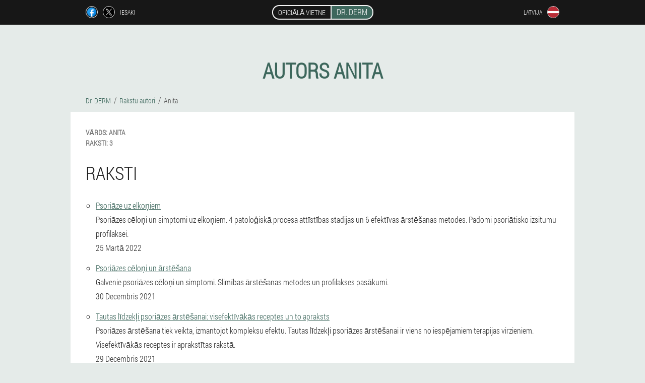

--- FILE ---
content_type: text/html; charset=UTF-8
request_url: https://lv.dr-derm.eu/autors/1_anita
body_size: 3778
content:

<!DOCTYPE html>
<html lang="lv">
<head>
	<meta name="viewport" content="width=device-width, initial-scale=1.0">
	<meta http-equiv="Content-Type" content="text/html; charset=utf-8">
	<title>autors Anita - Vietnes redakcijas darbinieki Dr. DERM</title>
	<meta name="description" content="Visi autora raksti Anita (Raksti: 3). Krēms Dr. DERM.">

<link href="/css/rf-all_style_997.css" rel="stylesheet">
<link rel="preload" href="/css/rf-all_style_997.css" as="style">
<link rel="preload" href="/fonts/RobotoCondensedLight.woff" as="font" type="font/woff2" crossorigin>
	
			<link href="/images/favicon.ico" rel="shortcut icon">
		


	
<meta name="google-site-verification" content="1Eo9xn1PxnijvctIhcVPLrCRtWXMPjtINKQpT0iWqfI" />	
	


<script  type="text/javascript">
function bjdrzflz(id) 
{
	var selector = document.getElementById(id);
	
	if(selector.classList.contains("active"))
	{
		selector.classList.remove("active");
	}
	else
	{
		selector.classList.add("active");
		
		document.onclick = function(e) {
			onclick(e, id);
		}

		
	}
	
}
	
function onclick(e, id) {
  e = e || window.event;
  var target = e.target || e.srcElement;
  var selector = document.getElementById(id);

  while (target.parentNode && target.tagName.toLowerCase() != 'body') {
    if (target == selector) {
      return;
    }
    target = target.parentNode;
  }
	selector.classList.remove("active");
}
	
</script>
	
	
</head>	
<body class="jew_90__d">
<header>
	<div class="b-509_yo">
		
		<div class="s-251_jdxbe l_186__b">			
			
		<div class="us_233__v">
<a rel="noopener noreferrer nofollow" target="_blank" class="ou_398__eee" href="https://www.facebook.com/sharer/sharer.php?u=lv.dr-derm.eu"><div><span title="Facebook"></span></div></a>
<a rel="noopener noreferrer nofollow" target="_blank" class="udj-445_x" href="https://x.com/share?text=autors Anita - Vietnes redakcijas darbinieki Dr. DERM&url=lv.dr-derm.eu"><div><span title="X"></span></div></a>
<span class="qar-56_frel">Iesaki</span></div>
		<div class="ewji-350_rjfqn"><a href="/" class="hia-843_yzcbm"><div class="kdi-533_otll"><span class="mdmwx_422-kchi">Oficiālā vietne</span> <span class="f_803__wejc">Dr. DERM</span></div></a></div>
		<div class="zse-763_dhfhs"><div class="md-598_tkc">
<div class="gz_654-hqewa" id="gz_654-hqewa">		
<div class="vwd-402_ydwe" onclick="bjdrzflz('gz_654-hqewa')">
<div class="u_424__zvkx"><span>Latvija</span></div>
<div class="xye-817_ygbc"><div class="u-263_d"><img src="/images/i17nv5o893nrqwxsoef.png" alt="Karogs (Latvija)"></div></div>
</div>
<div class="qfgn-195_da">
<ul>
		<li><a href="https://dr-derm.eu/autor" rel="alternate"><div class="dw-55_hijdd">Deutschland</div><div class="ngdj-734_djbl"><div class="do-216_ra"><img src="https://dr-derm.eu/images/8mk4fz244p.png"></div></div></a></li><li><a href="https://es.dr-derm.eu/autor" rel="alternate"><div class="dw-55_hijdd">España</div><div class="ngdj-734_djbl"><div class="do-216_ra"><img src="https://es.dr-derm.eu/images/m6cpa946nzb.png"></div></div></a></li><li><a href="https://it.dr-derm.eu/autore" rel="alternate"><div class="dw-55_hijdd">Italia</div><div class="ngdj-734_djbl"><div class="do-216_ra"><img src="https://it.dr-derm.eu/images/pgihvihud8jzhro.png"></div></div></a></li><li><a href="https://pt.dr-derm.eu/autor" rel="alternate"><div class="dw-55_hijdd">Portugal</div><div class="ngdj-734_djbl"><div class="do-216_ra"><img src="https://pt.dr-derm.eu/images/uad7lrpv7a.png"></div></div></a></li><li><a href="https://fr.dr-derm.eu/auteur" rel="alternate"><div class="dw-55_hijdd">France</div><div class="ngdj-734_djbl"><div class="do-216_ra"><img src="https://fr.dr-derm.eu/images/oikgm9sz3t2dn6rmv0l.png"></div></div></a></li><li><a href="https://bg.dr-derm.eu/автор" rel="alternate"><div class="dw-55_hijdd">България</div><div class="ngdj-734_djbl"><div class="do-216_ra"><img src="https://bg.dr-derm.eu/images/yxmumtbparid6d.png"></div></div></a></li><li><a href="https://be.dr-derm.eu/auteur" rel="alternate"><div class="dw-55_hijdd">Belgique</div><div class="ngdj-734_djbl"><div class="do-216_ra"><img src="https://be.dr-derm.eu/images/1pgdsxkhf1kvad.png"></div></div></a></li><li><a href="https://at.dr-derm.eu/autor" rel="alternate"><div class="dw-55_hijdd">Österreich</div><div class="ngdj-734_djbl"><div class="do-216_ra"><img src="https://at.dr-derm.eu/images/u8jul5nxsnb.png"></div></div></a></li><li><a href="https://hu.dr-derm.eu/szerző" rel="alternate"><div class="dw-55_hijdd">Magyarország</div><div class="ngdj-734_djbl"><div class="do-216_ra"><img src="https://hu.dr-derm.eu/images/3mq8pnb26fby.png"></div></div></a></li><li><a href="https://gr.dr-derm.eu/συντάκτης" rel="alternate"><div class="dw-55_hijdd">Ελλάδα</div><div class="ngdj-734_djbl"><div class="do-216_ra"><img src="https://gr.dr-derm.eu/images/j0aamzceugry7fk.png"></div></div></a></li><li><a href="https://cy.dr-derm.eu/συντάκτης" rel="alternate"><div class="dw-55_hijdd">Κύπρος</div><div class="ngdj-734_djbl"><div class="do-216_ra"><img src="https://cy.dr-derm.eu/images/nf8lexbtl8.png"></div></div></a></li><li><a href="https://lt.dr-derm.eu/autorius" rel="alternate"><div class="dw-55_hijdd">Lietuva</div><div class="ngdj-734_djbl"><div class="do-216_ra"><img src="https://lt.dr-derm.eu/images/2khzdksz8wj1rt9u34.png"></div></div></a></li><li><a href="https://lu.dr-derm.eu/auteur" rel="alternate"><div class="dw-55_hijdd">Lëtzebuerg</div><div class="ngdj-734_djbl"><div class="do-216_ra"><img src="https://lu.dr-derm.eu/images/j92ydu1bjdkm9i.png"></div></div></a></li><li><a href="https://nl.dr-derm.eu/auteur" rel="alternate"><div class="dw-55_hijdd">Nederland</div><div class="ngdj-734_djbl"><div class="do-216_ra"><img src="https://nl.dr-derm.eu/images/zxs53ynculr16b.png"></div></div></a></li><li><a href="https://pl.dr-derm.eu/autor" rel="alternate"><div class="dw-55_hijdd">Polska</div><div class="ngdj-734_djbl"><div class="do-216_ra"><img src="https://pl.dr-derm.eu/images/gbl7ro5b36ny8t.png"></div></div></a></li><li><a href="https://ro.dr-derm.eu/autor" rel="alternate"><div class="dw-55_hijdd">România</div><div class="ngdj-734_djbl"><div class="do-216_ra"><img src="https://ro.dr-derm.eu/images/4rqe4rf7gp.png"></div></div></a></li><li><a href="https://sk.dr-derm.eu/autor" rel="alternate"><div class="dw-55_hijdd">Slovensko</div><div class="ngdj-734_djbl"><div class="do-216_ra"><img src="https://sk.dr-derm.eu/images/1r5tl3djl32xkg.png"></div></div></a></li><li><a href="https://si.dr-derm.eu/avtor" rel="alternate"><div class="dw-55_hijdd">Slovenija</div><div class="ngdj-734_djbl"><div class="do-216_ra"><img src="https://si.dr-derm.eu/images/muhqgz8gr2e6wld.png"></div></div></a></li><li><a href="https://hr.dr-derm.eu/autor" rel="alternate"><div class="dw-55_hijdd">Hrvatska</div><div class="ngdj-734_djbl"><div class="do-216_ra"><img src="https://hr.dr-derm.eu/images/pqjhsecibs7.png"></div></div></a></li><li><a href="https://cz.dr-derm.eu/autor" rel="alternate"><div class="dw-55_hijdd">Česká republika</div><div class="ngdj-734_djbl"><div class="do-216_ra"><img src="https://cz.dr-derm.eu/images/ea27ijmt3e02zadautua.png"></div></div></a></li><li><a href="https://ch.dr-derm.eu/autor" rel="alternate"><div class="dw-55_hijdd">Schweiz</div><div class="ngdj-734_djbl"><div class="do-216_ra"><img src="https://ch.dr-derm.eu/images/0jikx8jcrq5asa3x.png"></div></div></a></li><li><a href="https://ee.dr-derm.eu/autor" rel="alternate"><div class="dw-55_hijdd">Eesti</div><div class="ngdj-734_djbl"><div class="do-216_ra"><img src="https://ee.dr-derm.eu/images/lcxsu9p017s3r75lzs.png"></div></div></a></li>	
</ul>
</div></div></div></div>
			
		</div>

	</div>

</header>
	
	
	
	
	
	
	
	
<section class="l_186__b xltbz_647__eruic">
<div class="n_858__hr">
<h1>autors Anita</h1>
<ul class="jgaju_885__b" itemscope="" itemtype="https://schema.org/BreadcrumbList">
<meta itemprop="name" content="Breadcrumb Dr. DERM" />
<meta itemprop="itemListOrder" content="Ascending" />	
<meta itemprop="numberOfItems" content="3" />	
<li itemprop="itemListElement" itemscope="" itemtype="https://schema.org/ListItem"><a itemprop="item" href="/"><span itemprop="name">Dr. DERM</span></a><meta itemprop="position" content="0"></li><li itemprop="itemListElement" itemscope="" itemtype="https://schema.org/ListItem"><a itemprop="item" href="/autors/"><span itemprop="name">Rakstu autori</span></a><meta itemprop="position" content="1"></li><li class="active" itemprop="itemListElement" itemscope="" itemtype="https://schema.org/ListItem"><a itemprop="item" href="https://lv.dr-derm.eu/autors/1_anita"><span itemprop="name">Anita</span></a><meta itemprop="position" content="2"></li></ul>
<div itemscope itemtype="https://schema.org/Person" class="hqtb_994-eqii t_713__vex">
	<dl class="c_303-ytsq">
<div><dt>Vārds:</dt>
   <dd><span itemprop="name">Anita</span></dd></div>
<div><dt>Raksti:</dt>
   <dd>3</dd></div>
</dl>
	
<h2>Raksti</h2>	
<ul>
<li>
	<div class='title'><a href="/raksti/37_psoriāze%20uz%20elkoņiem">Psoriāze uz elkoņiem</a></div>
	<div class='description'>Psoriāzes cēloņi un simptomi uz elkoņiem. 4 patoloģiskā procesa attīstības stadijas un 6 efektīvas ārstēšanas metodes. Padomi psoriātisko izsitumu profilaksei. </div>
	<div class='date'>25 Martā 2022</div>
	</li><li>
	<div class='title'><a href="/raksti/27_psoriāzes%20cēloņi%20un%20ārstēšana">Psoriāzes cēloņi un ārstēšana</a></div>
	<div class='description'>Galvenie psoriāzes cēloņi un simptomi. Slimības ārstēšanas metodes un profilakses pasākumi. </div>
	<div class='date'>30 Decembris 2021</div>
	</li><li>
	<div class='title'><a href="/raksti/20_līdzeklis%20pret%20psoriāzi">Tautas līdzekļi psoriāzes ārstēšanai: visefektīvākās receptes un to apraksts</a></div>
	<div class='description'>Psoriāzes ārstēšana tiek veikta, izmantojot kompleksu efektu. Tautas līdzekļi psoriāzes ārstēšanai ir viens no iespējamiem terapijas virzieniem. Visefektīvākās receptes ir aprakstītas rakstā. </div>
	<div class='date'>29 Decembris 2021</div>
	</li></ul>
	
</div>
</div>

	

<aside class="w_11__gejz">
	<div class="twhl-278_c">
	<div class="ob-501_igtnv">
	<div class="y_308__tbrj wy_544-c">
		<h3 class="ikqg_834__eogb">Pasūtīt Dr. DERM 50% atlaide</h3>
<form action='/autors/1_anita#dbbz_8417__ehc' method='POST'>
    <div class="weca-794_jr">
    <label for="ajz_9798-reddc" class="fitce-608_fg">Ievadiet savu vārdu</label>
    <input id="ajz_9798-reddc" type='text' name="rffcfu-511_lbd" >
	    </div>
    
		<div class="pcbtn_726__c">
    <label for="dfv-1851_un">Info</label>
    <input id="dfv-1851_un" type='text' name="yfiyved_9383__glvpmi" autocomplete="off">
    </div>
	<div class="pcbtn_726__c">
    <label for="bvilriy_9857__ebvqrg">Uzvārds</label>
    <input id="bvilriy_9857__ebvqrg" type='text' name="utqlpdz_7238-xikbey" autocomplete="off">
    </div>
	<div class="pcbtn_726__c">
	 <label for="dp_424-ltcezdo">E-pasts</label>
    <input id="dp_424-ltcezdo" type='email' name='email' autocomplete="off">
	</div>
	
    <div class="weca-794_jr t_221-fuwg">
    <label for="qegndwu-4583_v" class="fitce-608_fg">Ievadiet savu tālruni</label>
    <input id="qegndwu-4583_v" type='text' name="povijd-7719_jkicy" >
	    </div>
	<input type='hidden' name='dbbz_8417__ehc' value='1'>
    <input type='hidden' name='flow_hash' value=''>
    <input type='hidden' name='landing' value='lv.dr-derm.eu'>
    <input type='hidden' name='country' value='lv'>
    <input type='hidden' name='referrer' value=''>
    <input type='hidden' name='sub1' value='Dr. DERM-lv'>
    <input type='hidden' name='sub2' value='lv.dr-derm.eu'>
    <input type='hidden' name='sub3' value='API-everad'>
    <input type='hidden' name='sub4' value='author'>
        <button class="j_474__dfot" type='submit' value='Pērciet'>Pērciet</button>
</form>
</div>
	</div>
	<div class="geker_305-yhha"><div class="hflr_800-dgh"><img src="/images/Dr.%20DERM%20psoriāzes%20līdzeklis.png" alt="Dr. DERM"><div class="ctli_614-tkh jacux_118__dzdq"><div class="je_934-jeg"><span class="ed_4-kcaje">78 €</span><span class="usk_325-yy">39 €</span></div></div></div></div>
	</div>	
	</aside>
	
</section>
	
	
	
	
	
	
	
	







<footer class="kspsd_954-wij">
	<div class="l_186__b cvyy_661__cg">
		<nav class="r-698_v">
		<ul>
				<li><a class="link" href="/pieredze">Pieredze</a></li>
						<li><a class="link" href="/lietošanas instrukcija">Lietošanas instrukcija</a></li>
						<li><a href="/atsauksmes">Atsauksmes</a></li>
						<li><a href="/pilsētas/">Pilsētas</a></li>
				
				<li><a href="/raksti/">Raksti</a></li>
			
				<li><a href="/aptieka">Aptieka</a></li>
			
			<li><a href="/kontakti">Kontakti</a></li>
						<li><a href="/cenas">Visas cenas</a></li>
				</ul>
		</nav>
		
		<div class="thjg_986-ux">
			<a class="jeoai_48-l" href="/"><h3>Dr. DERM</h3> <sup class='boz_367-twinj'>Krēms</sup></a>
						<div class="j_803__ao"><a href="mailto:dr._derm_offers@lv.dr-derm.eu">dr._derm_offers@lv.dr-derm.eu</a></div>
						<div class="pdgxv-229_h">Psoriāzes līdzeklis</div>
			 
			<div class="j_803__ao">Oficiālā vietne Latvijā</div>			<div class="j_803__ao">Oriģināls produkts</div>
		</div>
	</div>
</footer>


	

</body>

</html>






--- FILE ---
content_type: text/css
request_url: https://lv.dr-derm.eu/css/rf-all_style_997.css
body_size: 6569
content:
* { margin: 0; padding: 0; border: 0; font-size: 100%; font: inherit; }


article, aside, details, figcaption, figure, footer, hgroup, menu, nav, section { display: block; }

body { line-height: 1; }

ul { list-style: none; }

blockquote, q { quotes: none; }

blockquote { background: rgba(255,242,193, 1); padding: 10px; }

blockquote:before, blockquote:after { content: ''; content: none; }

q:before, q:after { content: ''; content: none; }

table { border-collapse: collapse; border-spacing: 0; }

button, input { outline: none; border: none; }


@font-face { font-family: "RobotoCondensedLight"; src: url("../fonts/RobotoCondensedLight.eot"); src: url("../fonts/RobotoCondensedLight.eot?#iefix") format("embedded-opentype"), url("../fonts/RobotoCondensedLight.woff") format("woff"), url("../fonts/RobotoCondensedLight.ttf") format("truetype"); font-style: normal; font-weight: normal; font-display: swap; }

@font-face {
  font-family: 'Lobster';
  font-style: normal;
  font-weight: 400;
  font-display: swap;
  src: url(../fonts/Lobster1.woff2) format('woff2');
  unicode-range: U+0460-052F, U+1C80-1C88, U+20B4, U+2DE0-2DFF, U+A640-A69F, U+FE2E-FE2F;
}

@font-face {
  font-family: 'Lobster';
  font-style: normal;
  font-weight: 400;
font-display: swap;
  src: url(../fonts/Lobster2.woff2) format('woff2');
  unicode-range: U+0400-045F, U+0490-0491, U+04B0-04B1, U+2116;
}

@font-face {
  font-family: 'Lobster';
  font-style: normal;
  font-weight: 400;
font-display: swap;
  src: url(../fonts/Lobster3.woff2) format('woff2');
  unicode-range: U+0102-0103, U+0110-0111, U+0128-0129, U+0168-0169, U+01A0-01A1, U+01AF-01B0, U+1EA0-1EF9, U+20AB;
}

@font-face {
  font-family: 'Lobster';
  font-style: normal;
  font-weight: 400;
font-display: swap;
  src: url(../fonts/Lobster4.woff2) format('woff2');
  unicode-range: U+0100-024F, U+0259, U+1E00-1EFF, U+2020, U+20A0-20AB, U+20AD-20CF, U+2113, U+2C60-2C7F, U+A720-A7FF;
}

@font-face {
  font-family: 'Lobster';
  font-style: normal;
  font-weight: 400;
font-display: swap;
  src: url(../fonts/Lobster5.woff2) format('woff2');
  unicode-range: U+0000-00FF, U+0131, U+0152-0153, U+02BB-02BC, U+02C6, U+02DA, U+02DC, U+2000-206F, U+2074, U+20AC, U+2122, U+2191, U+2193, U+2212, U+2215, U+FEFF, U+FFFD;
}




body { 
	padding: 0; margin: 0; 
	background: rgba(61,103,92, 0.13);
	color: #333333; 
	min-width: 1000px; 
	font-family: "RobotoCondensedLight", "Arial", sans-serif; 
}


body.success
{
	background: rgba(99,180,104, 0.4);
}


.message_scs
{
	
}

.message_scs h4
{
	font: 35px/35px "Lobster", Arial, Helvetica, sans-serif;
	color: #FFF;
	text-align: center;
}

.message_scs h4 > span
{
	display: block;
	line-height: 52px;
	font-size: 48px;
	color: #63b468;
}


.wrap_scs
{
	margin: 0 auto;
	margin-top: 60px;
	padding: 30px;
	width: 400px;
	font-size: 20px;
	text-align: center;
	line-height: 150%;
	color: #545454;
	background: #FCCA49;
	border:5px solid #FFF;
	border-radius: 10px;
}


.cvyy_661__cg:after { display: table; content: ''; clear: both; }

.jh_90-ilcy { clear: both; }

.l_186__b { width: 1000px; margin: 0 auto; }


.gowf_450-hpao
{
	display: block;
}

.gowf_450-hpao:after
{
	content: "";
	display: block;
	clear: both;
	visibility: hidden;
	line-height: 0;
	height: 0;
}

section.l_186__b
{
	margin-top: 70px;
}

.s-251_jdxbe 
{
	display: table;
	position: relative;
}



.us_233__v
{
	display: table-cell;
	width: 300px;
	padding-left: 30px;
	vertical-align: middle;
	text-transform: uppercase; 
}


.us_233__v > a
{
	display: block;
	float: left;
}

.us_233__v > a.ou_398__eee
{
	margin-right: 10px;
}

.us_233__v > a.udj-445_x
{
	margin-right: 10px;
}


.us_233__v > a > div
{
    width: 22px;
    height: 22px;
    overflow: hidden;
    border-radius: 50% 50%;
    border: 1px solid #f5f5f5;
}

.us_233__v > a > div > span
{
	display: block;
    height: 22px;
    width: auto;
	background-repeat: no-repeat;
	background-size: 22px 22px;
}

.us_233__v > a.ou_398__eee > div > span
{
	background-image: url(../images/FB.png);
}

.us_233__v > a.udj-445_x > div > span
{
	background-image: url(../images/X.png);
}

.us_233__v > span.qar-56_frel
{
	font-size: 12px;
    line-height: 24px;
    color: #f5f5f5;
}



.ewji-350_rjfqn 
{ 
	display: table-cell;
	width: 400px;
	vertical-align: middle;
	white-space: normal;
}


.b-509_yo { background-color: #171717; }

.b-509_yo .hia-843_yzcbm 
{
	display: table;
	margin: 0 auto;
	text-decoration: none; 
}

.b-509_yo .kdi-533_otll { 
	display: table;
	text-transform: uppercase; 
	color: #f5f5f5; text-decoration: none; 
	padding: 10px 0 10px 0px; 
}

	.b-509_yo .kdi-533_otll > .mdmwx_422-kchi
	{
		display: table-cell;
	padding: 4px 10px;
    border: 2px solid #f5f5f5;
    border-right: none;
    border-radius: 50px 0px 0px 50px;
    font-size: 14px;
    line-height: 16px;
	}	

	
	
	
	.kdi-533_otll .f_803__wejc
{
	display: table-cell;
	padding: 4px 10px;
    background: rgba(61,103,92, 1);
    border: 2px solid #f5f5f5;
    border-radius: 0px 50px 50px 0px;
    font-size: 16px;
    line-height: 16px;
}

.zse-763_dhfhs
{
	display: table-cell;
	width: 300px;
	padding-right: 30px;
	vertical-align: top;
}

.zse-763_dhfhs > .md-598_tkc 
{
	float: right;
}


.zse-763_dhfhs > .md-598_tkc > .gz_654-hqewa
{
	position: absolute;
	max-width: 170px;
	right: 0px;
}


.zse-763_dhfhs > .md-598_tkc > .gz_654-hqewa > .qfgn-195_da
{
	position: relative;
    visibility: hidden;
    z-index: 10;
	width: 170px;
	background: #f5f5f5;
	padding-bottom: 10px;
}


.zse-763_dhfhs > .md-598_tkc > .gz_654-hqewa.active > .qfgn-195_da
{
	visibility: visible;
}

.zse-763_dhfhs > .md-598_tkc > .gz_654-hqewa > .qfgn-195_da > ul
{
	display: block;
	max-height: 200px;
    overflow-x: hidden;
}

.zse-763_dhfhs > .md-598_tkc > .gz_654-hqewa > .qfgn-195_da > ul > li
{
	display: block;
}

.zse-763_dhfhs > .md-598_tkc > .gz_654-hqewa > .qfgn-195_da > ul > li:not(:last-child) > a
{
	padding-bottom: 10px;
}

.zse-763_dhfhs > .md-598_tkc > .gz_654-hqewa > .qfgn-195_da > ul > li:last-child > a
{
	padding-bottom: 10px
}


.zse-763_dhfhs > .md-598_tkc > .gz_654-hqewa > .qfgn-195_da > ul > li > a
{
	display: table;
	padding-top: 10px;
	padding-left: 20px;
    padding-right: 30px;
    width: 120px;
	text-decoration: none;
	color: #171717;
}

.zse-763_dhfhs > .md-598_tkc > .gz_654-hqewa > .qfgn-195_da > ul > li > a:hover
{
	color: rgba(61,103,92, 1);
	background: #f0f0f0;
}


.zse-763_dhfhs > .md-598_tkc > .gz_654-hqewa > .qfgn-195_da > ul > li > a > .ngdj-734_djbl
{
	display: table-cell;
	vertical-align: middle;
	height: 22px;
    width: 32px;
}


.zse-763_dhfhs > .md-598_tkc > .gz_654-hqewa > .qfgn-195_da > ul > li > a > .ngdj-734_djbl > .do-216_ra
{
	width: 20px;
    height: 20px;
    margin-left: 10px;
    overflow: hidden;
    border-radius: 50% 50%;
    border: 1px solid #171717;
}


.zse-763_dhfhs > .md-598_tkc > .gz_654-hqewa > .qfgn-195_da > ul > li > a:hover > .ngdj-734_djbl > .do-216_ra
{
	 
}

.zse-763_dhfhs > .md-598_tkc > .gz_654-hqewa > .qfgn-195_da > ul > li > a > .ngdj-734_djbl > .do-216_ra > img
{
	display: block;
	height: 20px;
	margin-left: -25%;
}

.zse-763_dhfhs > .md-598_tkc > .gz_654-hqewa > .qfgn-195_da > ul > li > a > .dw-55_hijdd
{
	display: table-cell;
	vertical-align: middle;
	font-size: 12px;
    line-height: 22px;
    text-transform: uppercase;
	text-align: right;
}

.zse-763_dhfhs > .md-598_tkc > .gz_654-hqewa > .qfgn-195_da > ul > li > a:hover > .dw-55_hijdd
{
	text-decoration: underline;
}




.md-598_tkc > .gz_654-hqewa > .vwd-402_ydwe
{
	display: table;
	position: relative;
	width: 120px;
	padding: 12px 30px 12px 20px;
	z-index: 20;
	background: #171717;
	cursor: pointer;
}


.md-598_tkc > .gz_654-hqewa.active > .vwd-402_ydwe
{
	background: #f5f5f5;
}


.md-598_tkc > .gz_654-hqewa > .vwd-402_ydwe > *
{
	display: table-cell;
	vertical-align: middle;
	text-align: right;
}


.zse-763_dhfhs .u_424__zvkx
{
	font-size: 12px;
    line-height: 24px;
	text-transform: uppercase;
}


.zse-763_dhfhs .u_424__zvkx > span
{
	display: inline-block;
	color: #f5f5f5;
}


.zse-763_dhfhs .gz_654-hqewa.active .u_424__zvkx > span
{
	color: #171717;
}



.zse-763_dhfhs .xye-817_ygbc
{
	height: 24px;
	width: 34px;
}

.zse-763_dhfhs .xye-817_ygbc > .u-263_d
{
	width: 22px;
	height: 22px;
	margin-left: 10px;
	overflow: hidden;
	border-radius: 50% 50%;
	border:1px solid #f5f5f5;
}

.zse-763_dhfhs .gz_654-hqewa.active .xye-817_ygbc > .u-263_d
{
	border:1px solid #171717;
}

.zse-763_dhfhs .xye-817_ygbc > .u-263_d > img
{
	display: block;
	height: 22px;
	margin-left: -25%;
}

.epl_523__ygg 
{
	padding:70px 0px;
	background-color: #FFFFFF;
}

.epl_523__ygg > .rlye-277_mo
{
	display: table;
	margin-top: 70px;
}



.epl_523__ygg > .rlye-277_mo > *
{
	display: table-cell;
	vertical-align: middle;
}

.epl_523__ygg > .rlye-277_mo > .uovno_163-araig
{
	width: 440px;
	max-width: 440px;
}

.epl_523__ygg > h1
{
	font-size: 42px;
	font-weight: bold;
	text-align: center;
	text-transform: uppercase;
	
}

.epl_523__ygg > h1 .boz_367-twinj
{
	position: absolute;
	vertical-align: top;
	font-size: 16px;
	line-height: 16px;
	color: #171717;
	margin-left: 6px;
}



.epl_523__ygg > .umdk_140__clew
{
	margin-top: 6px;
	font-size: 20px;
	text-align: center;
	text-transform: uppercase;
	color: #545454;
}


.uovno_163-araig > h3
{
	font-size: 24px;
	text-align: center;
	text-transform: uppercase;
	color: rgba(61,103,92, 1);
}


.uovno_163-araig > .y_308__tbrj
{
	margin: 20px 60px 0px 60px;
	padding: 20px;
	background-color: rgba(99,180,104, 0.2);
}


.y_308__tbrj.wy_544-c
{
	margin-right: 100px;
}


.y_308__tbrj > h3.ikqg_834__eogb
{
    color: #63b468;
    text-transform: uppercase;
	text-align: center;
	font-size: 36px;
	font-weight: bold;
	line-height: 36px;
	padding-bottom: 20px;
}

.y_308__tbrj.wy_544-c > h3.ikqg_834__eogb
{
	padding-bottom: 30px;
    font-size: 36px;
    line-height: 38px;
	text-align:left;
}


.uovno_163-araig > .y_308__tbrj .weca-794_jr
{
	
}


.y_308__tbrj .pcbtn_726__c
{
	display: none;
}


.y_308__tbrj .weca-794_jr.t_221-fuwg
{
	margin-top: 20px;
}

.y_308__tbrj .weca-794_jr .fitce-608_fg {
    display: block;
    font-size: 14px;
    font-weight: normal;
    color: #505050;
}


.y_308__tbrj.wy_544-c .weca-794_jr .fitce-608_fg
{
	font-size: 16px;
	font-weight: normal;
}



.y_308__tbrj .weca-794_jr > input {
    display: block;
    box-sizing: border-box;
    margin: 6px 0 0 0;
    width: 100%;
    font-size: 16px;
    padding: 12px 14px;
    border: 1px solid #CCCCCC;
}

.y_308__tbrj.wy_544-c .weca-794_jr > input
{
	margin: 8px 0 0 0;
	padding: 16px 18px;
	font-size: 18px;
	max-width: 400px;
}

.y_308__tbrj .weca-794_jr .dacil-221_ua {
    display: block;
	margin-top: 8px;
	padding: 8px;
    font-size: 14px;
    color: white;
    background-color: #CD5C5C;
}

.y_308__tbrj.wy_544-c .weca-794_jr .dacil-221_ua
{
	max-width: 384px;
	font-size:16px;
}

.y_308__tbrj .j_474__dfot {
   display: block;
	width: 100%;
	margin-top: 40px;
    vertical-align: top;
    text-decoration: none;
    color: #ffffff;
    text-transform: uppercase;
    font-family: "RobotoCondensedLight", "Arial", sans-serif;
    font-size: 24px;
	font-weight: bold;
    line-height: 54px;
    height: 54px;
    padding: 0 30px 0 30px;
    text-align: center;
	cursor: pointer;
	background: #63b468;
	white-space: normal;
	border-radius: 30px;
}

.y_308__tbrj.wy_544-c .j_474__dfot 
{
	line-height: 58px;
    height: 58px;
	font-size: 28px;
	max-width: 400px;
}


.hflr_800-dgh
{
	position: relative;
	display: table;
    margin: 0 auto;
}

.hflr_800-dgh > .ctli_614-tkh
{
	position: absolute;
	display: table;
	background-color: rgba(255,255,255, 1);
    border-radius: 30px;
    border: 3px solid rgba(99,180,104, 1);
	
}

.hflr_800-dgh > .ctli_614-tkh.molt_251-g
{
	right: -10px;
	top:-10px;
}

.hflr_800-dgh > .ctli_614-tkh.jacux_118__dzdq
{
	top:0px;
	right: -20px;
}

.hflr_800-dgh > .ctli_614-tkh > .je_934-jeg
{
	display: table-cell;
	vertical-align: middle;
}


.hflr_800-dgh > .ctli_614-tkh .ed_4-kcaje
{
	display: block;
	position: absolute;
	width: 100%;
	top: -26px;
	font-size: 20px;
	text-decoration: line-through;
	text-align: center;
	color: #777777;
}

.hflr_800-dgh > .ctli_614-tkh .usk_325-yy
{
	display: block;
	padding: 6px 10px 6px 10px;
	color: rgba(99,180,104, 1);
    text-transform: uppercase;
    font-size: 36px;
    line-height: 36px;
	text-align: center;
	font-weight: bold;
}

.f_729-e > .hflr_800-dgh > img
{
	display: block;
	width: 280px;
	height: auto;
	max-width: 280px;
}


.epl_523__ygg > .rlye-277_mo > .bd_201-ec
{
	width: 280px;
}


.bd_201-ec > .pxx_477__ftx
{
    font-size: 16px;
    line-height: 180%;
}


.bd_201-ec > .pxx_477__ftx > b, .bd_201-ec > .pxx_477__ftx > h2, .bd_201-ec > .pxx_477__ftx > h3
{
    font-size: 20px;
	padding-bottom: 20px;
    text-transform: uppercase;
    color: #545454;
}

.bd_201-ec > .pxx_477__ftx > ol
{
	padding-left: 20px;
}


main
{
	
}


.t_713__vex
{
	background-color: #FFFFFF;
	color: #343434;
	font-size: 16px; 
	line-height: 180%;
    /*box-shadow: 0 1px 0 0 #d7d8db, 0 0 0 1px #e3e4e8;*/
}


.jgaju_885__b
{
	display: block;
	margin-bottom: 15px;
	margin-left: 30px;
}

.jgaju_885__b > li
{
	display: inline-block;
}

.jgaju_885__b > li > a
{
	font-size: 14px;
	line-height: 14px;
	text-decoration: none;
	color: rgba(61,103,92, 1);
}

.jgaju_885__b > li:not(.active) > a:hover
{
	text-decoration: underline;
}

.jgaju_885__b > li:not(:last-child) > a:after {
    float: right;
    margin:0px 6px 0px 6px;
    content: "/";
    display: block;
    line-height: 16px;
    height: 16px;
	font-size: 16px;
	color: #545454;
}

.jgaju_885__b > li.active > a
{
	color: #545454;
}




.n_858__hr 
{ 
	margin-bottom: 50px; 

}



.n_858__hr > .hqtb_994-eqii
{
	 padding: 30px;
	overflow: hidden;
}


.n_858__hr > .hqtb_994-eqii:after { display: table; content: ''; clear: both; }




.n_858__hr h1 
{ 
	color: rgba(61,103,92, 1); 
	font-size: 42px; line-height: 42px; 
	font-weight: bold;
	text-transform: uppercase; 
	text-align: center;
	padding-bottom: 30px;
    word-wrap: break-word;
}

.n_858__hr h1 .boz_367-twinj
{
	position: absolute;
	vertical-align: top;
	font-size: 16px;
	line-height: 16px;
	color: #171717;
	margin-left: 6px;
}


.n_858__hr h2 
{ 
	color: rgba(61,103,92, 1); 
	font-size: 40px; line-height: 42px; 
	font-weight: normal;
	text-transform: uppercase; 
	text-align: center;
	padding-bottom: 30px;
	word-wrap: break-word;
}

.n_858__hr h2:first-child
{
	padding-top: 0px;
}

.n_858__hr .hqtb_994-eqii > h2
{
	padding-top: 30px;
	padding-bottom: 20px;
	color: #222222;
	text-align: left;
	font-size: 36px; line-height: 38px;
}

.n_858__hr .hqtb_994-eqii > h2:first-child
{
	padding-top: 0px;
	text-align: center;
}
.n_858__hr h2:first-child
{
	padding-top: 0px;
	color: rgba(61,103,92, 1); 
}


.n_858__hr h3 { font-size: 30px; line-height: 40px; color: #222222; text-transform: uppercase; padding: 20px 0 10px 0; }


.n_858__hr h4 { font-size: 24px; line-height: 30px; color: #222222; text-transform: uppercase; padding: 16px 0 6px 0; }

.n_858__hr h5 { font-size: 24px; line-height: 30px; color: #222222; text-transform: uppercase; padding: 16px 0 6px 0; }

.hqtb_994-eqii ul { margin-top: 12px; }


.hqtb_994-eqii ul > li 
{ 
	margin-left: 20px;  
	margin-bottom: 12px; 
	list-style: circle;
}

.hqtb_994-eqii ul.clear > li, .hqtb_994-eqii ol.clear > li 
{
	clear: both;
}

.hqtb_994-eqii ul.clear > li:after, .hqtb_994-eqii ol.clear > li:after { display: block; content: ''; clear: both; }


.hqtb_994-eqii ul.buu_556__trpc
{
	margin-top: 0px !important;
}

.hqtb_994-eqii ul.buu_556__trpc > li 
{
	margin-left: 0px !important;
}

.hqtb_994-eqii ol { margin-left: 20px; margin-top: 12px; }

.hqtb_994-eqii ol > li { padding-left: 6px;  margin-bottom: 12px;}


.hqtb_994-eqii ul.list-recomend
{
	
}

.hqtb_994-eqii ul.list-recomend > li
{
	display: inline-block;
	text-align: center;
	padding: 0px 8px;
	margin: 0px 0px 20px 0px;
	vertical-align: top;
}

.hqtb_994-eqii ul.list-recomend > li .dscr_img
{
	font-weight: bold;
}

.hqtb_994-eqii ul.list-recomend > li .dscr_img .date, .hqtb_994-eqii ul.list-recomend > li .dscr_img .txtd
{
	display: block;
	font-size: 14px;
	line-height: 16px;
	color: #545454;
	font-weight: normal;
	max-width: 168px;
}

.hqtb_994-eqii ul.list-recomend.ver1 > li .dscr_img
{
	max-width: 136px;
}


.hqtb_994-eqii .wihx_234-a > .ibfh_282__bazo
{
	display: inline-block;
	margin-bottom: 12px;
	color: #777777;
}

.hqtb_994-eqii .wihx_234-a > .sal_884-b
{
	display: inline-block;
	margin-left: 10px;
	margin-bottom: 12px;
}

section p:not(:last-child)
{
	padding-bottom: 10px;
}

section a
{
	color: rgba(61,103,92, 1);
}


.n_858__hr > .hqtb_994-eqii.t_713__vex.w-466_f 
{
	margin-bottom: 50px;
}


.n_858__hr > .hqtb_994-eqii.t_713__vex.w-466_f h3
{
	padding-top: 0px;
	padding-bottom: 20px;
	text-align: center;
	color: rgba(61,103,92, 1);
}


.w-466_f table.eb_557__ritfh th h4
{
	padding: 8px 0px;
	text-align: center;
	font-size: 18px;
}

.w-466_f table.eb_557__ritfh tfoot td b
{
	text-align: center;
}


.w-466_f table.eb_557__ritfh td
{
	width: 50%;
}


.n_858__hr table { border-collapse: separate; border-spacing: 3px; }

.n_858__hr td { background-color: #f5f8fa; padding: 5px 10px; overflow: hidden;}

.n_858__hr th { background-color: #f5f8fa; padding: 5px 10px; overflow: hidden;}


table.eb_557__ritfh
{
	width: 100%;
}

table.eb_557__ritfh td
{
	padding: 0;
}

table.eb_557__ritfh a
{
	display: block;
	text-decoration: none;
	padding: 5px 10px;
}

table.eb_557__ritfh a:hover
{
	background: rgba(61,103,92, 1);
	color: white;
}


table.ls-32_yl
{
	width: 100%;
}


table.ls-32_yl th
{
	text-align: left;
	font-weight: bold;
}

table.ls-32_yl th.wigo_425__cjj
{
	max-width: 200px;
}
table.ls-32_yl th.eae-666_ue
{
	max-width: 100px;
}
table.ls-32_yl th.gmdb-108_accbq
{
	
}

table.ls-32_yl td
{
	padding: 5px 10px;
}

table.ls-32_yl tr.ffvwm_480__l td
{
	font-weight: bold;
	border-top: 2px solid rgba(61,103,92, 1);
	border-bottom: 2px solid rgba(61,103,92, 1);
}

table.ls-32_yl tr.ffvwm_480__l td:first-child
{
	border-left: 2px solid rgba(61,103,92, 1);
}

table.ls-32_yl tr.ffvwm_480__l td:last-child
{
	border-right: 2px solid rgba(61,103,92, 1);
}

table.ls-32_yl tr:hover td
{
	background-color: rgba(61,103,92, 0.2);
}

table.ls-32_yl td img
{
	vertical-align: text-top;
	margin-right: 10px;
}

.google_map 
{
	margin-top: 20px;
   width: 100%;
   height: 400px;
 }




.j-865_hjkmi.qeb_510__vjjk
{ 
	margin-bottom: 50px; 

}


.j-865_hjkmi.qeb_510__vjjk h2 
{ 
	color: rgba(61,103,92, 1);
	font-weight: normal; 
	text-transform: uppercase; 
	font-size: 40px; line-height: 42px; 
	padding-bottom: 30px; 
	font-family: "RobotoCondensedLight", "Arial", sans-serif;
	word-wrap: break-word;
}


.i-533_jgjhj
{
	padding: 30px;
}


.j-865_hjkmi ul
{
	display: block;
}

.j-865_hjkmi ul.buu_556__trpc > li
{
	display: block;
    padding-bottom: 30px;
	clear: both;
}


.j-865_hjkmi ul.buu_556__trpc > li:after
{ display: table; content: ''; clear: both; }



.j-865_hjkmi ul.buu_556__trpc > li:not(:first-child)
{
	padding-top: 30px;
	border-top: 1px solid #eeeeee;
}

.j-865_hjkmi ul.buu_556__trpc > li:not(:last-child)
{
	padding-top: 30px;
}


.j-865_hjkmi ul.buu_556__trpc > li:last-child, .j-865_hjkmi.jvk_939__dduh .hqtb_994-eqii ul > li:last-child
{
	margin-bottom: 0px;
}


.j-865_hjkmi ul.buu_556__trpc > li .qyax_782-apnn
{
	margin-bottom: 12px;
}

.j-865_hjkmi ul.buu_556__trpc > li .qyax_782-apnn > i
{
	font-size: 18px;
	font-style: italic;
}

.j-865_hjkmi ul.buu_556__trpc > li .oqltb_536__sto
{
	float: left;
}


.j-865_hjkmi ul.buu_556__trpc > li .oqltb_536__sto img { display: block; text-align: center; border-radius: 50% 50%; width: 140px; height: 140px; margin: 0 auto 15px; overflow: hidden; }



.j-865_hjkmi ul.buu_556__trpc > li .kkfp_163-aa
{
	font-size: 16px;
	padding-left: 160px;
    line-height: 180%;
}





.j-865_hjkmi ul.buu_556__trpc > li .item_rev
{
	display: none;
}

.j-865_hjkmi .z-441_jicn
{
	margin-top: 20px;
	text-align: center;
}



.j-865_hjkmi .rating_comments
{
	margin-top: 20px;
	visibility: hidden;
	display: none;
}





.paoam_207__ydpli.qeb_510__vjjk
{ 
	margin-bottom: 50px; 

}

.paoam_207__ydpli.qeb_510__vjjk h2 
{ 
	color: rgba(61,103,92, 1);
	font-weight: normal; 
	text-transform: uppercase; 
	font-size: 40px; line-height: 42px; 
	padding-bottom: 30px; 
	font-family: "RobotoCondensedLight", "Arial", sans-serif;
	word-wrap: break-word;
	text-align: center;
}



.paoam_207__ydpli.qeb_510__vjjk ul
{
	display: table;
	width: 100%;
}

.paoam_207__ydpli.qeb_510__vjjk ul > li
{
	display: table-cell;
	width: 33.33%;
	padding: 0px 20px;
}


.paoam_207__ydpli.jvk_939__dduh .hqtb_994-eqii ul > li
{
	display: block;
	margin-bottom: 20px;
}


.paoam_207__ydpli ul > li:last-child, .paoam_207__ydpli.jvk_939__dduh .hqtb_994-eqii ul > li:last-child
{
	margin-bottom: 0px;
}


.paoam_207__ydpli ul > li .g_226__oi
{
	padding: 20px 0 10px 0;
	margin-bottom: 14px;
	text-transform: uppercase;
	font-weight: bold;
	font-size: 19px;
    line-height: 30px;
	color: rgba(61,103,92, 1);
}


.paoam_207__ydpli ul > li .np_786__hcbuk
{
	overflow: hidden;
    border: 2px solid rgba(61,103,92, 1);
}

.paoam_207__ydpli ul > li .np_786__hcbuk > img
{
	display: block;
	max-width: 260px;
	min-height: 140px;
    max-height: 140px;
	margin: 0 auto;
}



.paoam_207__ydpli ul > li .h_264__s
{
	margin-bottom: 12px;
}

.paoam_207__ydpli ul > li .mg_673-b
{
	color: #777777;
}



.paoam_207__ydpli .rzgdw_750__jo
{
	margin-top: 20px;
	text-align: center;
}




.fsm_282__g 
{ 
	margin-bottom: 50px;
}

.fsm_282__g .aokm_633-mv:after 
{ 
	display: table; 
	content: ''; 
	clear: both; 
}

.fsm_282__g .aokm_633-mv 
{ 
	background-color: #ffffff; 
	padding:30px;
}

.fsm_282__g .aokm_633-mv img 
{ 
	float: left; 
	margin-right: 30px;
	max-width: 280px;
}

.fsm_282__g .e-441_ju 
{ 
	color: #343434; 
	font-weight: bold; 
	text-transform: uppercase; 
	font-size: 19px; 
	line-height: 30px; 
	margin-top: 10px; 
}


.c_303-ytsq
{
	display: block;
	line-height: 130%;

}

.c_303-ytsq > div > *
{
	color: #777777; font-weight: bold; text-transform: uppercase; font-size: 14px;
}

.c_303-ytsq > div > dt
{
	display:inline-block;
}

.c_303-ytsq > div > dd
{
	display:inline;
}

.fsm_282__g .fr_652__w
{
	margin-top: 12px;
	font-size: 16px;
    line-height: 180%;
}



.fsm_282__g h2 
{ 
    color: rgba(61,103,92, 1);
    font-weight: normal;
    text-transform: uppercase;
    font-size: 40px;
    line-height: 42px;
    padding-bottom: 30px;
    font-family: "RobotoCondensedLight", "Arial", sans-serif;
    word-wrap: break-word;
} 













.w_11__gejz {  
	padding: 30px; 
	margin-bottom: 50px; 
	color: rgba(61,103,92, 1); 
	font-size: 17px;  
	background-color: rgba(99,180,104,0.2);
}



.w_11__gejz > .twhl-278_c
{
	display: table;
	width: 100%;
}


.w_11__gejz > .twhl-278_c > *
{
	display: table-cell;
	vertical-align: top;
}


.w_11__gejz .hflr_800-dgh > img
{
	max-width: 400px;
}



.kspsd_954-wij 
{ 
	background-color: #171717; 
	padding: 30px 0; 
}

.r-698_v
{
	display: block;
	margin-right: 40px;
}


.r-698_v li
{
	display: inline-block;
	line-height: 68px;
	margin-right: 30px;
}

.r-698_v li a
{
	color: white;
	text-decoration: none;
	text-transform: uppercase;
	font-size: 14px;
}

.r-698_v li a:hover
{
	text-decoration: underline;
}

.thjg_986-ux { 
	margin-top: 30px;
	text-transform: uppercase; 
}




.thjg_986-ux .jeoai_48-l
{
	display: block;
	text-decoration: none;
}

.thjg_986-ux .jeoai_48-l .boz_367-twinj
{
	position: absolute;
	vertical-align: top;
	font-size: 12px;
	color: white;
	margin-left: 4px;
}



.thjg_986-ux h3 
{ 
	display: inline;
	color: #ffffff; 
	font-size: 20px;
	font-weight: bold;
	line-height: 20px; 
}

.thjg_986-ux .j_803__ao
{
	margin-top: 4px;
	font-size: 12px; 
	line-height: 12px;
	color: rgba(61,103,92, 1);

}


.j_803__ao a
{
	color: #FFFFFF;
	text-decoration: none;
}

.j_803__ao a:hover
{
	text-decoration: underline;
}



.thjg_986-ux .q-375_xk
{
	margin-top: 4px;
	font-size: 12px; 
	line-height: 12px;
	color: rgba(61,103,92, 1);
}


.thjg_986-ux .pdgxv-229_h
{
	margin-top: 4px;
	font-size: 12px; 
	line-height: 12px;
	color: rgba(61,103,92, 1);
}


.imgblock
{
	display: block;
	max-width: 940px;
	margin-bottom: 20px;
}

.imgblock.right
{
	float: right;
	margin-left: 20px;
}

.imgblock.left
{
	float: left;
	margin-right: 20px;
}

.imgblock.center
{
	margin: 0 auto;
	margin-bottom: 20px;
}

.aggregaterating
{
	display: none;
}

.geda_692-vxiyk
{
	padding: 30px;
    overflow: hidden;
}


.geda_692-vxiyk > .xltbz_647__eruic
{
	float: right;
	width: 50%;
}

.geda_692-vxiyk > .xltbz_647__eruic > .ioc_236__mfc
{
	padding-left: 20px;
	border-left: 3px solid rgba(61,103,92, 1);
    margin-left: 20px;
    padding-bottom: 20px;
}

.geda_692-vxiyk > .xltbz_647__eruic > .ioc_236__mfc > .c_303-ytsq
{
	margin-top: 20px;
}

.geda_692-vxiyk > .hak_519__cxfi
{
	float: left;
	width: 50%;
}

.geda_692-vxiyk > .hak_519__cxfi form
{
	display: block;
	width: 100%;
}

.geda_692-vxiyk > .hak_519__cxfi .yh_656__dbjw
{
	margin-top: 20px;
}

.geda_692-vxiyk > .hak_519__cxfi .am_753__tcvh
{
	display: none;
}


.geda_692-vxiyk > .hak_519__cxfi .yh_656__dbjw label
{
	display: block;
    font-size: 16px;
    font-weight: normal;
    color: #505050;
}

.geda_692-vxiyk > .hak_519__cxfi .yh_656__dbjw input
{
	display: block;
    box-sizing: border-box;
    margin: 6px 0 0 0;
    width: 100%;
    font-size: 16px;
    padding: 12px 14px;
    border: 1px solid #CCCCCC;
}

.geda_692-vxiyk > .hak_519__cxfi .yh_656__dbjw textarea
{
	display: block;
    box-sizing: border-box;
    margin: 6px 0 0 0;
    width: 100%;
    font-size: 16px;
    padding: 12px 14px;
    border: 1px solid #CCCCCC;
}


.geda_692-vxiyk > .hak_519__cxfi .yh_656__dbjw .x_545__gysh {
    display: block;
	margin-top: 8px;
	padding: 8px;
    font-size: 14px;
    color: white;
    background-color: darkred;
    font-weight: bold;
}



.geda_692-vxiyk > .hak_519__cxfi .gjh-342_nkhqr
{
	display: block;
    width: 100%;
    margin-top: 40px;
    vertical-align: top;
    text-decoration: none;
    color: #ffffff;
    text-transform: uppercase;
    font-family: "RobotoCondensedLight", "Arial", sans-serif;
    font-size: 24px;
    font-weight: bold;
    line-height: 54px;
    padding: 0 30px 0 30px;
    text-align: center;
    cursor: pointer;
    background: rgba(61,103,92, 1);
    white-space: normal;
}



@media only screen and (min-device-width: 320px) and (max-device-width: 736px) {

body { min-width: 100%; }

.l_186__b { width: 100%; }
	
.b-509_yo { text-align: center; }
	
	
	
	
.b-509_yo .kdi-533_otll
	{
		
		
	}

	
	

	
	
	
	.us_233__v
	{
		width: 84px;
		padding-left: 20px;
	}
	
	
	
.us_233__v > a
{
	
}

	
.us_233__v > a.udj-445_x
{
	margin-right: 0px;
}
	
.us_233__v > a > div
{
    width: 24px;
	height: 24px;
}

.us_233__v > a > div > span
{
	width: 24px;
	height: 24px;
	background-size: 24px 24px;
}

.us_233__v > a.ou_398__eee > div > span
{
	
}

.us_233__v > a.udj-445_x > div > span
{
	
}


.us_233__v > span.qar-56_frel
{
	display: none;
}
	

	
	
	.ewji-350_rjfqn
	{
		width: auto;
	}
	
	
	.zse-763_dhfhs
	{
		width: 104px;
		padding-right: 0px;
		vertical-align: middle;
	}
	

	
	.zse-763_dhfhs > .md-598_tkc > .gz_654-hqewa:not(.active)
	{
		position: relative;
	}
	
	
		.zse-763_dhfhs > .md-598_tkc > .gz_654-hqewa.active
	{
		top: 0px;
		left: 0px;
		max-width: none;
		background: #f5f5f5;
	}
	

	
	
	.md-598_tkc > .gz_654-hqewa > .vwd-402_ydwe
{
	float: right;
	width: auto;
	padding: 12px 20px 12px 20px;
}


	
	
	.zse-763_dhfhs > .md-598_tkc > .gz_654-hqewa > .qfgn-195_da
	{
		
		display: none;
	}
	


.zse-763_dhfhs > .md-598_tkc > .gz_654-hqewa.active > .qfgn-195_da
{
	display:block;
	visibility: visible;
	width: auto;
	clear: both;
	border-top: 1px solid #e6e6e6;
}


	
	
.zse-763_dhfhs > .md-598_tkc > .gz_654-hqewa > .qfgn-195_da > ul
{
	display: block;
	max-height:300px;
}

.zse-763_dhfhs > .md-598_tkc > .gz_654-hqewa > .qfgn-195_da > ul > li
{
	
}
	
	
.zse-763_dhfhs > .md-598_tkc > .gz_654-hqewa > .qfgn-195_da > ul > li:after 
{ display: table; content: ''; clear: both; }	

.zse-763_dhfhs > .md-598_tkc > .gz_654-hqewa > .qfgn-195_da > ul > li:not(:last-child) > a
{
	padding-bottom: 10px;
}

.zse-763_dhfhs > .md-598_tkc > .gz_654-hqewa > .qfgn-195_da > ul > li:last-child > a
{
	padding-bottom: 10px
}


.zse-763_dhfhs > .md-598_tkc > .gz_654-hqewa > .qfgn-195_da > ul > li > a
{
    width: auto;
	padding-right: 20px;
	float: right;
}
	

.zse-763_dhfhs > .md-598_tkc > .gz_654-hqewa > .qfgn-195_da > ul > li > a > .dw-55_hijdd
{
	font-size: 14px;	
}
	
	
	
.md-598_tkc > .gz_654-hqewa > .vwd-402_ydwe > *
{
	display: table-cell;
	vertical-align: middle;
	text-align: right;
}	
	
.md-598_tkc > .gz_654-hqewa.active > .vwd-402_ydwe > *
{
	font-size: 16px;
}	
		
.md-598_tkc > .gz_654-hqewa:not(.active) > .vwd-402_ydwe > .u_424__zvkx
{
	display: none;
}
	
	
	
.zse-763_dhfhs .xye-817_ygbc
{
	width: 24px;
}

.zse-763_dhfhs .xye-817_ygbc > .u-263_d
{
	width: 24px;
	height: 24px;
}
	
	
.zse-763_dhfhs .gz_654-hqewa:not(.active) .xye-817_ygbc > .u-263_d
{
	margin-left: 0px;
}

.zse-763_dhfhs .gz_654-hqewa.active .xye-817_ygbc > .u-263_d
{
	border:1px solid #171717;
}

.zse-763_dhfhs .xye-817_ygbc > .u-263_d > img
{
	height: 24px;
}
	

.b-509_yo .kdi-533_otll > .mdmwx_422-kchi
{
	display: block;
    border: 2px solid #f5f5f5;
    border-bottom: none;
    border-radius: 15px 15px 0px 0px;
	white-space: nowrap;
}	
	
	.kdi-533_otll .f_803__wejc
{
	display: block;
    border-radius: 0px 0px 15px 15px;
}
	
	
	
	
	
	
	
	
	
	
	
	
	
	
	
.zse-763_dhfhs.molt_251-g
	{
		float: none;
	}
	
.zse-763_dhfhs.molt_251-g > *
	{
		padding: 2px 0px 12px 0px;
	}

	
	.zse-763_dhfhs .qyax_782-apnn
	{
		line-height: 18px;
	}
	
	.zse-763_dhfhs .xye-817_ygbc > .wrap
	{
		width: 16px;
		height: 16px;
	}

	
	.zse-763_dhfhs .xye-817_ygbc > .wrap > img
	{
		height: 16px;
		margin-left: -4px;
	}
	
	
	.epl_523__ygg {
    padding: 30px 20px;
	}
	
	.epl_523__ygg > .rlye-277_mo
	{
		display: block;
		margin-top: 30px;
	}
	
	
	.epl_523__ygg > .rlye-277_mo > *
	{
		display: block;
		margin: 0 auto;
	}
	
	
	
	.epl_523__ygg > .rlye-277_mo > .f_729-e
	{
		padding-top: 10px
	}
	
	.epl_523__ygg > .rlye-277_mo > .uovno_163-araig
	{
		width: 100%;
		padding-top: 30px
	}
	
	.uovno_163-araig > .y_308__tbrj
	{
		margin: 20px 0px 0px 0px;
	}
	
	.f_729-e > .hflr_800-dgh > img
	{
		max-width: none;
		width: 100%;
	}
	
	.epl_523__ygg > .rlye-277_mo > .bd_201-ec
	{
		width: 100%;
		padding-top: 30px
	}
	
	section.l_186__b
	{
		margin-top: 30px;
	}
		
	.n_858__hr { width: 100%; float: none; box-sizing: border-box; -webkit-box-sizing: border-box; -moz-box-sizing: border-box; -ms-box-sizing: border-box; -o-box-sizing: border-box; padding: 20px 12px; margin-bottom: 10px; }
	.n_858__hr h2 { padding-bottom:20px; }
	.n_858__hr > .hqtb_994-eqii
	{
		padding: 20px;
	}

	.n_858__hr p + h2 { }
	.n_858__hr ul { }
	.n_858__hr li { }
	.n_858__hr table { width: 100% !important; }
	
	.n_858__hr img { max-width: 100% !important; }
	

	.j-865_hjkmi.qeb_510__vjjk
	{
		padding: 20px 12px;
		margin-bottom: 10px;
	}
	
	.j-865_hjkmi.qeb_510__vjjk h2
	{
		padding-bottom: 20px;
	}
	
	.j-865_hjkmi.qeb_510__vjjk ul
	{
		display: block;
	}
	
	.j-865_hjkmi.qeb_510__vjjk ul > li
	{
		display: block;
		width: 100%;
	}
	
	.j-865_hjkmi.qeb_510__vjjk ul > li:not(:first-child)
	{
		margin-top: 20px;
	}
	
	
	.j-865_hjkmi ul.buu_556__trpc > li > .oqltb_536__sto
	{
		float: none !important;
	}
	
	.j-865_hjkmi ul.buu_556__trpc > li > .kkfp_163-aa
	{
		padding: 0px;
	}
	
	
		.paoam_207__ydpli.qeb_510__vjjk
	{
		padding: 20px 12px;
		margin-bottom: 10px;
	}
	
	.paoam_207__ydpli.qeb_510__vjjk h2
	{
		padding-bottom: 20px;
	}
	
	.paoam_207__ydpli.qeb_510__vjjk ul
	{
		display: block;
	}
	
	.paoam_207__ydpli.qeb_510__vjjk ul > li
	{
		display: block;
		padding: 0px;
		width: 100%;
	}
	
	.paoam_207__ydpli.qeb_510__vjjk ul > li:not(:first-child)
	{
		margin-top: 20px;
	}
	
	.paoam_207__ydpli.qeb_510__vjjk ul > li .kkfp_163-aa
	{
		padding: 0px;
	}
	
	.i-533_jgjhj
	{
		    padding: 20px;
	}
	
	
	.fsm_282__g
	{
		padding: 20px 12px;
		margin-bottom: 10px;
	}

	.fsm_282__g h2
	{
		padding-bottom: 20px;
		
	}
	
	.fsm_282__g .aokm_633-mv
	{
		padding: 20px;
	}
	
	.fsm_282__g .aokm_633-mv img
	{
		display: block;
		margin-bottom: 10px;
		float: none;
	}
	
	.fsm_282__g .fr_652__w
	{
		padding-left: 0px;
	}
	
	
	
	
	.w_11__gejz
	{
		margin-top: 20px;
		padding: 20px 12px;
		background-color: rgba(99,180,104,0);;
	}
	
	.w_11__gejz > .twhl-278_c
	{
		display: block;
		width: auto;
		padding: 20px;
		background-color: rgba(99,180,104,0.2);
	}


	
	.twhl-278_c > .ob-501_igtnv
	{
		display: block;
	}
	
	.twhl-278_c > .geker_305-yhha
	{
		margin:0 auto;
		margin-top: 30px;
		padding-top: 10px;
		display: block;
	}
	
	.twhl-278_c > .geker_305-yhha > .hflr_800-dgh
	{
		
	}
	
	
	.y_308__tbrj.wy_544-c
	{
		margin-right: 0;
	}
	
	
	.y_308__tbrj.wy_544-c .weca-794_jr > input
	{
		max-width: none;
	}
	
	.y_308__tbrj.wy_544-c .j_474__dfot
	{
		max-width: none;
	}
	
	
	.hflr_800-dgh > .ctli_614-tkh.jacux_118__dzdq
	{
		top: -10px;
		right: -10px;
		left: auto;
	}
	
	.footer
{
	padding: 20px 12px;
}
	
	.thjg_986-ux
	{
		text-align: center;
	}
	
	.r-698_v
	{
		float: none;
		margin: 0 auto;
		text-align: center;
		margin-top: 20px;
	}
	
	.r-698_v li
	{
		display:block;
		line-height:20px;
		margin-right:0px;
	}
	
	.r-698_v li:not(:first-child)
	{
		margin-top: 10px;
	}
	
	.jgaju_885__b
	{
		margin-left: 20px !important;
		
	}
	
	.jgaju_885__b > li > a
	{
		font-size: 16px;
		line-height: 16px;
	}
	
	.n_858__hr table
	{
		border-spacing: 1px;
		border-collapse: separate;
	}
	
	
	table.eb_557__ritfh a
	{
		padding: 2px 2px 2px 6px;
		font-size: 12px;
	}
	
		.n_858__hr > .hqtb_994-eqii.yldo_786__osxkv
	{
		padding: 0px;
	}
	
	.message_scs
	{
		padding: 20px 12px;
	}
	
	.wrap_scs
	{
		width: auto;
	}
	
	.imgblock.right.center_mob
	{
		float: none;
		margin: 0 auto;
		margin-bottom: 20px;
	}
	
	.imgblock.left.center_mob
	{
		float: none;
		margin: 0 auto;
		margin-bottom: 20px;
	}
	
	
	.imgblock.right.center
	{
		float: none;
		margin: 0 auto;
		margin-bottom: 20px;
	}
	
	.imgblock.left.center
	{
		float: none;
		margin: 0 auto;
		margin-bottom: 20px;
	}
	
	.hqtb_994-eqii ul.list-recomend > li
{
	display: block;
}
	
.geda_692-vxiyk > .hak_519__cxfi
{
	width: 100%;
	float: none;
}
	
.geda_692-vxiyk > .xltbz_647__eruic
{
	width: 100%;
	float: none;
}

.geda_692-vxiyk > .xltbz_647__eruic > .ioc_236__mfc
{
	padding-left: 0px;
	border:none;
    margin-left: 0px;
}
	
	
}


